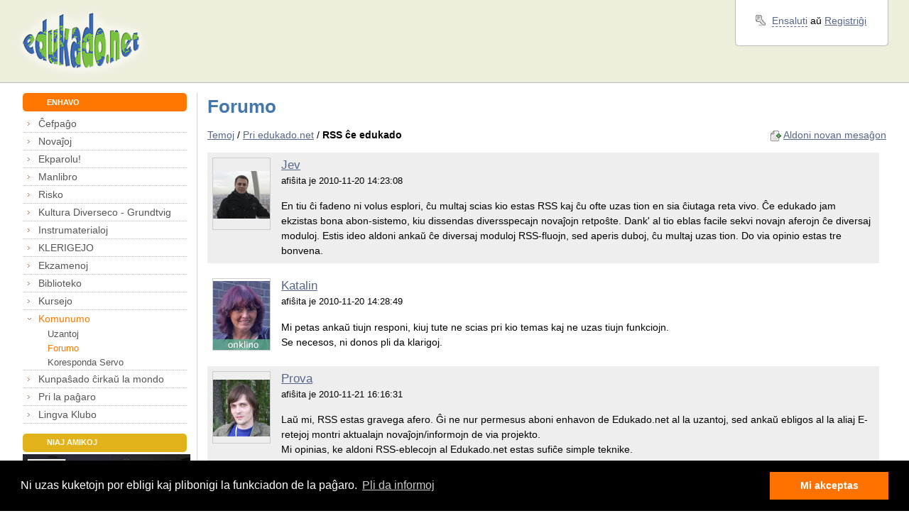

--- FILE ---
content_type: text/html; charset=UTF-8
request_url: https://edukado.net/komunumo/forumo?f=133
body_size: 6870
content:
<!DOCTYPE html PUBLIC "-//W3C//DTD XHTML 1.0 Strict//EN" "http://www.w3.org/TR/xhtml1/DTD/xhtml1-strict.dtd">
<!-- (©) Studio GAUS | http://www.studiogaus.com/ -->
<html xmlns="http://www.w3.org/1999/xhtml">

<head>
    <meta http-equiv="Content-Type" content="text/html; charset=utf-8" />
    <meta http-equiv="Content-Language" content="eo" />
    <meta name="description" content="edukado.net - la paĝaro por instruistoj de Esperanto" />
    <meta name="keywords" content="Esperanto, edukado, kurso, ekzerco, lingvo, lingvoj, trejnado, ekzameno, instrumaterialo, kursejo, koresponda servo, dokumentoj, fotoj, testado, testo, forumo, kursoj, ekzercoj, ekzamenoj, referenckadro" />
    <meta http-equiv="X-UA-Compatible" content="IE=EmulateIE7" />
    <meta name="google-site-verification" content="8dKQan2bxMtXZ5Z5WHoS49YFb_MLq9yOLLUtjI6ZzTg" />
        <title>edukado.net → / Komunumo / Forumo</title>
    <link rel="stylesheet" type="text/css" href="/css/main.min.css" />
            <script type="text/javascript" src="/js/jquery-1.6.2.min.js"></script>
        <script type="text/javascript" src="/js/main.js"></script>
    <!--[if IE 6]>
<script src=" /js/DD_belatedPNG.js"></script>
    <script>
        DD_belatedPNG.fix('.trans');
        DD_belatedPNG.fix('.cn');
    </script>
    <style>
        #main {
            width: expression((documentElement.clientWidth||document.body.clientWidth)<950?'950px':(documentElement.clientWidth||document.body.clientWidth)>1500?'1500px':'auto');
        }
    </style>
    <![endif]-->
    <link rel="alternate" type="application/rss+xml" title="La forumo de edukado.net" href="https://edukado.net/ext/rss/forumo" />    <link rel="icon" href="/favicon.ico" type="image/x-icon" />
    <link rel="shortcut icon" href="/favicon.ico" type="image/x-icon" />
    <link rel="image_src" href="https://edukado.net/img/logo.png" />

            <link rel="stylesheet" type="text/css" href="/vendor/cookieconsent/3_0_3/cookieconsent.min.css" />
        <script src="/vendor/cookieconsent/3_0_3/cookieconsent.min.js"></script>
        <script>
            window.addEventListener("load", function() {
                window.cookieconsent.initialise({
                    "palette": {
                        "popup": {
                            "background": "#000",
                            "text": "#ffffff"
                        },
                        "button": {
                            "background": "#ff7200",
                            "text": "#ffffff"
                        }
                    },
                    "content": {
                        "message": "Ni uzas kuketojn por ebligi kaj plibonigi la funkciadon de la paĝaro.",
                        "dismiss": "Mi akceptas",
                        "link": "Pli da informoj",
                        "href": "/prie/privateco"
                    }
                })
            });
        </script>
        <script defer data-domain="edukado.net" src="https://analytics.sgaus.net/js/script.js"></script>

</head>

<body>
<div id="main">

    
    <div id="top-wrap" class="clearfix">
        <div id="top">
            <div id="logo">
                <a href="/" title="Al la ĉefpaĝo"><img class="trans" src="/img/logo.png" alt="" /></a>
            </div><!-- logo -->
            <div id="ad">
                <div id="adv"></div>
            </div><!-- ad -->
            <div id="login-wrap" class="clearfix">
                <div id="login">
                    <div id="login-content" class="ang2">
                        
    <div id="login-links">

                    <p class="login">


                <a title="La paĝaro havas multe da funkcioj, kiuj estas videblaj nur al registritaj kaj ensalutintaj uzantoj." class="internal" id="login_ligilo" href="/ext/ensaluti?pagho=ensaluti&amp;reen=komunumo%2Fforumo%3Ff%3D133">Ensaluti</a> aŭ

                <a href="/ensaluti" title="La paĝaro havas multe da funkcioj, kiuj estas videblaj nur al registritaj kaj ensalutintaj uzantoj.">Registriĝi</a>
            </p>
            </div>

                    </div><!-- login-content -->
                    <div id="login-bottom">
                        <div class="r"></div>
                        <div class="l"></div>
                        <div class="c"></div>
                    </div>
                </div><!-- login -->
            </div><!-- login-wrap -->
        </div><!-- top -->
    </div><!-- top-wrap -->

    <noscript><div class="error textCenter">Por funkciado de tiu ĉi paĝaro estas bezonata Javascript.</div></noscript>
    <div id="wrap" class="clearfix section">

    <div id="sidebar-wrap">
    <div id="sidebar">
        <div class="title star nospace">
            <div class="cn tl"></div>
            <div class="cn tr"></div>
            <h2>ENHAVO</h2>
            <div class="cn bl"></div>
            <div class="cn br"></div>
        </div>
        <ul><li id="li1" class="first "><a class="first " id="a1" href="/">Ĉefpaĝo</a> </li><li id="li25"><a id="a25" href="/novajhoj">Novaĵoj</a> <ul><li id="li357" class="first last "><a class="first last " id="a357" href="/novajhoj/aldone">Aldonaĵoj</a> </li></ul></li><li id="li286"><a id="a286" href="/ekparolu">Ekparolu!</a> <ul><li id="li287" class="first "><a class="first " id="a287" href="/ekparolu/prezento">Pri Ekparolu!</a> </li><li id="li311"><a id="a311" href="/ekparolu/onkloj">Geonkloj</a> </li><li id="li352" class="last "><a class="last " id="a352" href="/ekparolu/zoom">Zoom-kursoj</a> </li></ul></li><li id="li372"><a id="a372" href="/manlibro">Manlibro</a> <ul><li id="li407" class="first "><a class="first " id="a407" href="/trejnado">Instruista Trejnado - Poznano</a> </li><li id="li378"><a id="a378" href="/manlibro/prezento">Prezento</a> </li><li id="li373"><a id="a373" href="/manlibro/seminario">Seminario</a> </li><li id="li374"><a id="a374" href="/manlibro/enhavo">Enhavo</a> </li><li id="li375"><a id="a375" href="/manlibro/autoroj">Aŭtoroj</a> </li><li id="li377"><a id="a377" href="/manlibro/acheti">Aĉeteblo</a> </li><li id="li379"><a id="a379" href="/manlibro/elshut">Elŝutejo</a> </li><li id="li376" class="last "><a class="last " id="a376" href="/manlibro/eraroj">Eraroj</a> </li></ul></li><li id="li196"><a id="a196" href="/ludoj">Risko</a> <ul><li id="li194" class="first "><a class="first " id="a194" href="/ludoj/risko/premioj">Risko-premioj</a> </li><li id="li197" class="last "><a class="last " id="a197" href="/ludoj/risko">Risko</a> </li></ul></li><li id="li221"><a id="a221" href="/grundtvig">Kultura Diverseco - Grundtvig</a> <ul><li id="li229" class="first "><a class="first " id="a229" href="/grundtvig/agendo">Agendo</a> </li><li id="li254"><a id="a254" href="/grundtvig/informado">Informado</a> </li><li id="li255"><a id="a255" href="/grundtvig/fotoalbumo">Fotoalbumoj</a> </li><li id="li256"><a id="a256" href="/grundtvig/filmoj">Filmoj</a> </li><li id="li249"><a id="a249" href="/grundtvig/courses">Course materials</a> </li><li id="li222"><a id="a222" href="/grundtvig/poloj">Pola grupo</a> </li><li id="li226"><a id="a226" href="/grundtvig/pollando">Seminario en Pollando (PL)</a> </li><li id="li223"><a id="a223" href="/grundtvig/nederlandanoj">Nederlanda grupo</a> </li><li id="li224"><a id="a224" href="/grundtvig/frislando">Seminario en Frislando (NL)</a> </li><li id="li227"><a id="a227" href="/grundtvig/hungaroj">Hungara grupo</a> </li><li id="li245"><a id="a245" href="/grundtvig/hungario">Seminario en Hungario (HU)</a> </li><li id="li225"><a id="a225" href="/grundtvig/germanoj">Germana grupo</a> </li><li id="li247"><a id="a247" href="/grundtvig/germaniounua">Seminario en Germanio1 (DE)</a> </li><li id="li246" class="last "><a class="last " id="a246" href="/grundtvig/germanio">Seminario en Germanio 2 (DE)</a> </li></ul></li><li id="li75" class="sxlosita "><a class="sxlosita " id="a75" href="/instrumaterialoj">Instrumaterialoj</a> <ul><li id="li412" class="first "><a class="first " id="a412" href="/ueafacila">uea.facila</a> </li><li id="li409" class="sxlosita last "><a class="sxlosita last " id="a409" href="/instrumaterialoj/interagaj">Interagaj ekzercoj</a> </li></ul></li><li id="li148"><a id="a148" href="/klerigejo">KLERIGEJO</a> <ul><li id="li150" class="first "><a class="first " id="a150" href="/klerigejo/filmejo">Filmejo</a> </li><li id="li167"><a id="a167" href="/klerigejo/klarigoj">Ĝeneralaj informoj</a> </li><li id="li130" class="last "><a class="last " id="a130" href="/klerigejo/rite">RITE</a> </li></ul></li><li id="li46"><a id="a46" href="/ekzamenoj">Ekzamenoj</a> <ul><li id="li52" class="first "><a class="first " id="a52" href="/ekzamenoj/referenckadro">Referenckadro</a> </li><li id="li49"><a id="a49" href="/ekzamenoj/ker">UEA-KER</a> </li><li id="li50"><a id="a50" href="/ekzamenoj/ilei">UEA-ILEI</a> </li><li id="li51" class="last "><a class="last " id="a51" href="/ekzamenoj/naciaj">Naciaj</a> </li></ul></li><li id="li45"><a id="a45" href="/biblioteko">Biblioteko</a> <ul><li id="li57" class="first "><a class="first " id="a57" href="/biblioteko/libroj">Katalogo</a> </li><li id="li60"><a id="a60" href="/biblioteko/dosierujo">Dosierujo</a> </li><li id="li59"><a id="a59" href="/biblioteko/diplomlaborajhoj">Diplomlaboraĵoj</a> </li><li id="li159"><a id="a159" href="/biblioteko/filmejo">Filmejo</a> </li><li id="li176"><a id="a176" href="/biblioteko/fotoj">Fotoalbumoj</a> </li><li id="li63"><a id="a63" href="/biblioteko/panteono">Panteono</a> </li><li id="li64" class="last "><a class="last " id="a64" href="/biblioteko/retligiloj">Retligiloj</a> </li></ul></li><li id="li37"><a id="a37" href="/kursejo">Kursejo</a> </li><li id="li14" class="active "><a class="active " id="a14" href="/komunumo">Komunumo</a> <ul><li id="li16" class="first "><a class="first " id="a16" href="/komunumo/uzantoj">Uzantoj</a> </li><li id="li36" class="active "><a class="active " id="a36" href="/komunumo/forumo">Forumo</a> </li><li id="li67" class="last "><a class="last " id="a67" href="/komunumo/korespondaservo">Koresponda Servo</a> </li></ul></li><li id="li331"><a id="a331" href="/kunpashado">Kunpaŝado ĉirkaŭ la mondo</a> <ul><li id="li332" class="first "><a class="first " id="a332" href="/kunpashado/projekto">Projektpriskribo</a> </li><li id="li337"><a id="a337" href="/kunpashado/ekiro">Ekirpaĝo</a> </li><li id="li335"><a id="a335" href="/kunpashado/subtenantoj">Subtenantoj</a> </li><li id="li333"><a id="a333" href="/kunpashado/4taga">4-taga paŝado - plano</a> </li><li id="li334" class="last "><a class="last " id="a334" href="/kunpashado/4taga_rap">Raporto pri la 4-taga paŝado</a> </li></ul></li><li id="li8"><a id="a8" href="/prie">Pri la paĝaro</a> <ul><li id="li40" class="first "><a class="first " id="a40" href="/prie/sinprezento">Sinprezento</a> </li><li id="li319"><a id="a319" href="/prie/privateco">Privateco</a> </li><li id="li108"><a id="a108" href="/multlingvaj">Multlingve</a> </li><li id="li23"><a id="a23" href="/prie/gastolibro">Gastolibro</a> </li><li id="li9"><a id="a9" href="/prie/pagharmapo">Paĝarmapo</a> </li><li id="li10" class="sxlosita "><a class="sxlosita " id="a10" href="/prie/kontaktoj">Kontakti nin</a> </li><li id="li100"><a id="a100" href="/prie/helpo">Helpopaĝo</a> </li><li id="li70"><a id="a70" href="/prie/subteno">Subteni nin</a> </li><li id="li117" class="last "><a class="last " id="a117" href="/prie/rss">RSS-fluoj</a> </li></ul></li><li id="li417" class="last "><a class="last " id="a417" href="/lingva_ringo/klubo">Lingva Klubo</a> <ul><li id="li418" class="first last "><a class="first last " id="a418" href="/lingva_ringo/klubo/kviz">Kiegészítő anyagok</a> </li></ul></li></ul>
        <div class="title subs star" style="background-color: #e2b21b; margin-bottom: 0.2em;">
            <div class="cn tl"></div>
            <div class="cn tr"></div>
            <h2>NIAJ AMIKOJ</h2>
            <div class="cn bl"></div>
            <div class="cn br"></div>
        </div>

        <div id="facebook-wrap">
            <div id="facebook" style="position:relative">
                <a href="https://www.facebook.com/people/Edukadonet/100028871513477"><img src="/img/edukado_facebook.png" style="width:auto;max-width:100%;" alt="Facebook paĝo de edukado.net" /></a>
            </div>
        </div>

    </div><!-- sidebar -->
</div><!-- sidebar-wrap -->
        <div id="content-wrap">
            <div id="content" class="clearfix">



                <h1>Forumo</h1>

                <div id="pagecontent">
                    <div class="clearfix"><!-- noformat --><div style="float: right;"><img class="textline" src="/img/file_add.png" alt="" />&nbsp;<a class="sxlosita" href="/komunumo/forumo?f=133&aldoni=1">Aldoni novan mesaĝon</a></div>
<p class="forumpath"><a href="/komunumo/forumo">Temoj</a> /&nbsp;<a href="/komunumo/forumo?k=9">Pri edukado.net</a> /&nbsp;<strong>RSS ĉe edukado</strong></p>


    <table class="forum_message_box full forum_message_box_odd">
        <tr>
            <td class="forum_user">
                <div class="profile_photo m"><img src="/upload/uzantoj/_thumbs2/1_1421445671.jpg" alt="" /></div>            </td>
            <td class="forum_message">
                <p class="forum_message_author">
                    <big><a class="sxlosita" title="Rigardi la profilon" href="/uzanto?id=1">Jev</big></a>

                    <br /><small>afiŝita je 2010-11-20 14:23:08</small>
                </p>
                <div class="forum_message_text">
                    En tiu ĉi fadeno ni volus esplori, ĉu multaj scias kio estas RSS kaj ĉu ofte uzas tion en sia ĉiutaga reta vivo. Ĉe edukado jam ekzistas bona abon-sistemo, kiu dissendas diversspecajn novaĵojn retpoŝte. Dank&#039; al tio eblas facile sekvi novajn aferojn ĉe diversaj moduloj. Estis ideo aldoni ankaŭ ĉe diversaj moduloj RSS-fluojn, sed aperis duboj, ĉu multaj uzas tion. Do via opinio estas tre bonvena.                </div>
            </td>
        </tr>
    </table>

    <table class="forum_message_box full">
        <tr>
            <td class="forum_user">
                <div class="profile_photo m ekparolu onklino"><img src="/upload/uzantoj/_thumbs2/4_1286443660.jpg" alt="" /></div>            </td>
            <td class="forum_message">
                <p class="forum_message_author">
                    <big><a class="sxlosita" title="Rigardi la profilon" href="/uzanto?id=4">Katalin</big></a>

                    <br /><small>afiŝita je 2010-11-20 14:28:49</small>
                </p>
                <div class="forum_message_text">
                    Mi petas ankaŭ tiujn responi, kiuj tute ne scias pri kio temas kaj ne uzas tiujn funkciojn. <br />Se necesos, ni donos pli da klarigoj.                </div>
            </td>
        </tr>
    </table>

    <table class="forum_message_box full forum_message_box_odd">
        <tr>
            <td class="forum_user">
                <div class="profile_photo m"><img src="/upload/uzantoj/_thumbs2/10681_1289566030.png" alt="" /></div>            </td>
            <td class="forum_message">
                <p class="forum_message_author">
                    <big><a class="sxlosita" title="Rigardi la profilon" href="/uzanto?id=10681">Prova</big></a>

                    <br /><small>afiŝita je 2010-11-21 16:16:31</small>
                </p>
                <div class="forum_message_text">
                    Laŭ mi, RSS estas gravega afero. Ĝi ne nur permesus aboni enhavon de Edukado.net al la uzantoj, sed ankaŭ ebligos al la aliaj E-retejoj montri aktualajn novaĵojn/informojn de via projekto.<br />Mi opinias, ke aldoni RSS-eblecojn al Edukado.net estas sufiĉe simple teknike.                </div>
            </td>
        </tr>
    </table>

    <table class="forum_message_box full">
        <tr>
            <td class="forum_user">
                <div class="profile_photo m ekparolu onklo"><img src="/upload/uzantoj/_thumbs2/8252_1306618372.jpg" alt="" /></div>            </td>
            <td class="forum_message">
                <p class="forum_message_author">
                    <big><a class="sxlosita" title="Rigardi la profilon" href="/uzanto?id=8252">axel584</big></a>

                    <br /><small>afiŝita je 2010-11-22 15:56:34</small>
                </p>
                <div class="forum_message_text">
                    Jes, mi ŝatus uzi ĝin ĉe edukado.net, mi eĉ jam uzas ilin kaj jam abonis al diversaj retejojn kiuj ebligas tion (liberafolio, e@i, ...)<br />Antaŭdankon,<br />Axel                </div>
            </td>
        </tr>
    </table>

    <table class="forum_message_box full forum_message_box_odd">
        <tr>
            <td class="forum_user">
                <div class="profile_photo m ekparolu onklo"><img src="/upload/uzantoj/_thumbs2/8789_1726598595.jpg" alt="" /></div>            </td>
            <td class="forum_message">
                <p class="forum_message_author">
                    <big><a class="sxlosita" title="Rigardi la profilon" href="/uzanto?id=8789">Arbofeo</big></a>

                    <br /><small>afiŝita je 2010-11-22 16:06:51</small>
                </p>
                <div class="forum_message_text">
                    Saluton,<br />jes, mi konas abonfluojn kaj uzas ilin ĉiutage. Por legi ilin, mi uzas la ĉeretan abonflu-gvatilon <a rel="nofolow" href="http://www.netvibes.com/">Netvibes</a> (<strong>kiu ankaŭ estas en esperanto</strong>). Ĝi ebligas al mi kie ajn mi troviĝas aliri mian propran paĝon, kiu surhavas ĉiujn miajn abonfluojn klasifikitajn laŭ mia plaĉo (esperantlingvajn, franclingvajn, podkastajn, prisciencajn abonfluojn...). Mi konsilas Netvibes al ĉiuj, kompreneble ankaŭ por gvatadi kio okazas ĉe edukado.net! <img alt=";-)" src="/img/smileys/okulumo.gif" /><br /><a rel="nofolow" href="http://eo.wikipedia.org/wiki/Netvibo">Pri Netvibes ĉe vikipedio.</a>                </div>
            </td>
        </tr>
    </table>

    <table class="forum_message_box full">
        <tr>
            <td class="forum_user">
                <div class="profile_photo m"><img src="/upload/uzantoj/_thumbs2/7668_1331539674.jpg" alt="" /></div>            </td>
            <td class="forum_message">
                <p class="forum_message_author">
                    <big><a class="sxlosita" title="Rigardi la profilon" href="/uzanto?id=7668">Renatocorsetti</big></a>

                    <br /><small>afiŝita je 2010-11-22 16:16:51</small>
                </p>
                <div class="forum_message_text">
                    - Cxu vi konas la funkcion de la RSS-fluo? <br /><em>Ne!</em><br />- Cxu vi uzas gxin cxe aliaj pagxaroj? <br /><em>Ne!</em><br />- Cxu apud aux anstataux la abonsistemo vi sxatus havi en edukado.net (ankaux) tiun servon ? <br />Mi ne povas juĝi pro mia nekono de la afero!<br /><em><br />Amike: Renato</em>                </div>
            </td>
        </tr>
    </table>

    <table class="forum_message_box full forum_message_box_odd">
        <tr>
            <td class="forum_user">
                <div class="profile_photo m"><img src="/upload/uzantoj/_thumbs2/9797_1289563747.jpg" alt="" /></div>            </td>
            <td class="forum_message">
                <p class="forum_message_author">
                    <big><a class="sxlosita" title="Rigardi la profilon" href="/uzanto?id=9797">mbissoli</big></a>

                    <br /><small>afiŝita je 2010-11-22 16:19:19</small>
                </p>
                <div class="forum_message_text">
                    Mi uzas RSS-on, chefe en iGoogle, kiu estas mia hejma retpagharo.<br />Mi volus uzi RSS-on apud la sistemo.                </div>
            </td>
        </tr>
    </table>

    <table class="forum_message_box full">
        <tr>
            <td class="forum_user">
                <div class="profile_photo m"><img src="/upload/uzantoj/_thumbs2/10691_1292171014.jpg" alt="" /></div>            </td>
            <td class="forum_message">
                <p class="forum_message_author">
                    <big><a class="sxlosita" title="Rigardi la profilon" href="/uzanto?id=10691">fz</big></a>

                    <br /><small>afiŝita je 2010-11-22 16:23:23</small>
                </p>
                <div class="forum_message_text">
                    Ankaŭ mi ŝatus uzi la rss-fluon. Mi jam uzas tian fluon por aliaj paĝaroj kaj preferas ĝin al retpoŝta atentigo. Bv. enmeti ĝin, se ne kaŭzas tro da laboro. Dankon!                </div>
            </td>
        </tr>
    </table>

    <table class="forum_message_box full forum_message_box_odd">
        <tr>
            <td class="forum_user">
                <div class="profile_photo m"><img src="/upload/uzantoj/_thumbs2/10691_1292171014.jpg" alt="" /></div>            </td>
            <td class="forum_message">
                <p class="forum_message_author">
                    <big><a class="sxlosita" title="Rigardi la profilon" href="/uzanto?id=10691">fz</big></a>

                    <br /><small>afiŝita je 2010-11-22 16:24:20</small>
                </p>
                <div class="forum_message_text">
                    Cetere eble al vi helpus uzado de enketilo por jena enketo, ĉar tiel vi povus pli simple vidi rezultojn, ĉu ne?                </div>
            </td>
        </tr>
    </table>

    <table class="forum_message_box full">
        <tr>
            <td class="forum_user">
                <div class="profile_photo m"><img src="/img/nofoto2.png" alt="" /></div>            </td>
            <td class="forum_message">
                <p class="forum_message_author">
					(Eksmembro) <big>verdulino</big>

                    <br /><small>afiŝita je 2010-11-22 16:26:11</small>
                </p>
                <div class="forum_message_text">
                    Mi tute ne konas la funciadon de la RRS fluo kaj neniam mi uzis ĝin, do bonvolu sendi al mi la kutimajn mesaĝojn kiujn mi multe ŝatas kaj pri kiuj mi elkore dankas vin. Amikajn Salutojn. Silvia Garnero (verdulino).                </div>
            </td>
        </tr>
    </table>
<p class="textRight">
<img class="textline" src="/img/file_add.png" alt="" />&nbsp;<a class="sxlosita" href="/komunumo/forumo?f=133&aldoni=1">Aldoni novan mesaĝon</a>
</p>
<div class="pagelist"><span> <a class="now" href="/komunumo/forumo?f=133&p=1">1</a> <a  href="/komunumo/forumo?f=133&p=2">2</a> <a  href="/komunumo/forumo?f=133&p=3">3</a> <a  href="/komunumo/forumo?f=133&p=4">4</a> <a  href="/komunumo/forumo?f=133&p=5">5</a> <a  href="/komunumo/forumo?f=133&p=6">6</a> <a  href="/komunumo/forumo?f=133&p=7">7</a> <a  href="/komunumo/forumo?f=133&p=8">8</a> <a class="sd" href="/komunumo/forumo?f=133&p=2">→</a></span></div><!-- /noformat --></div>                </div>

            </div><!-- content -->
        </div><!-- content-wrap -->

    </div><!-- wrap -->

    <div id="bottom-menu-wrap" class="section ang">
    <div id="bottom-top">
        <div class="bn r"></div>
        <div class="bn l"></div>
        <div class="c"></div>
    </div>
    <div id="bottom-menu">
        <ul>
            <li class="first"><a href="/komunumo/forumo/presi?f=133">Presversio</a></li>
                            <li><a class="ajax_send" id="bottom_recommend_tool" href="/ext/komentoj?skripto=/prie/kontaktoj&reen=komunumo%2Fforumo%3Ff%3D133">Kontakto</a></li>
                        <li><a href="/prie/gastolibro">Gastolibro</a></li>
            <li><a href="/prie/pagharmapo">Paĝarmapo</a></li>
            <li><a href="/prie/sinprezento/statistiko">Statistiko</a></li>
            <li><a href="/prie/subteno">Subteno</a></li>
            <li><a href="/prie/privateco">Privateco</a></li>
            <li><a href="/prie/reguloj">Reguloj</a></li>
            <li class="last"><a href="/prie/rss">RSS</a> <a href="/prie/rss"><img style="position: relative; top: 2px; left: 5px;" src="/img/rss.png" alt="" /></a></li>
        </ul>
    </div><!-- bottom-menu -->
    <div id="bottom-bottom">
        <div class="bn r"></div>
        <div class="bn l"></div>
        <div class="c"></div>
    </div>
</div><!-- bottom-menu-wrap -->
<div id="bottom" class="section">
    <div id="bottom-l">
        <p>
            <small>
                                Kopirajto © 2001&nbsp;-&nbsp;2026 edukado.net. Ĉiuj rajtoj rezervitaj.<br />
                Funkciigita de <a href="/prie/fondajho">Fondaĵo Edukado.net</a> kunlabore kun <a href="/prie/sinprezento/subtenantoj">E-dukati</a> kaj <a href="http://esperantic.org">ESF</a>.
            </small>
        </p>
    </div>
    <div id="bottom-r">
        <p>
            <small>

                            </small>
        </p>
    </div>
</div><!-- bottom -->
</div>

<script type="text/javascript">$(document).ready(function(){$("a.uzantofoto").fancybox(); shlosuLigilojn();});</script>
</body>

</html>